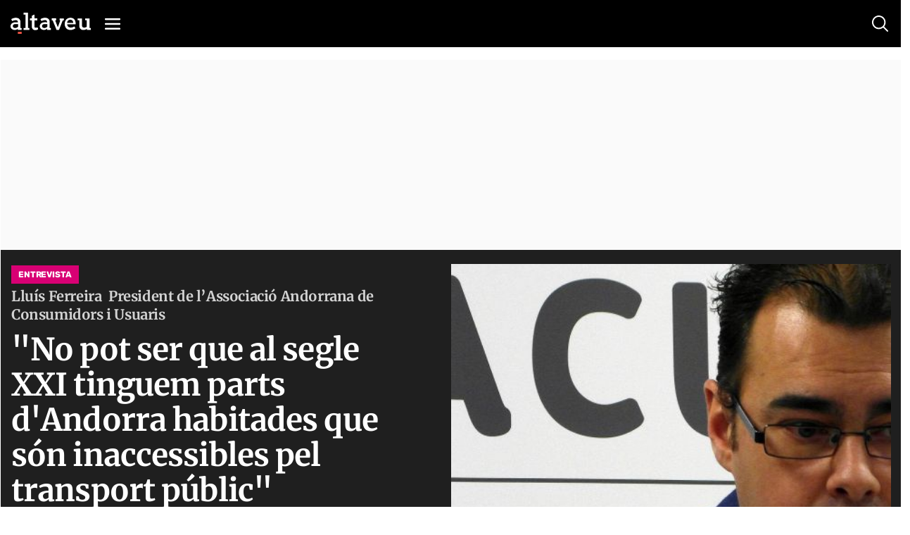

--- FILE ---
content_type: text/html; charset=utf-8
request_url: https://www.google.com/recaptcha/api2/anchor?ar=1&k=6Lei0OUUAAAAAEYVQT4WBvUw6QpnX7iQv47QGJe-&co=aHR0cHM6Ly93d3cuYWx0YXZldS5jb206NDQz&hl=en&v=PoyoqOPhxBO7pBk68S4YbpHZ&size=normal&anchor-ms=20000&execute-ms=30000&cb=iqman67hpvjt
body_size: 49364
content:
<!DOCTYPE HTML><html dir="ltr" lang="en"><head><meta http-equiv="Content-Type" content="text/html; charset=UTF-8">
<meta http-equiv="X-UA-Compatible" content="IE=edge">
<title>reCAPTCHA</title>
<style type="text/css">
/* cyrillic-ext */
@font-face {
  font-family: 'Roboto';
  font-style: normal;
  font-weight: 400;
  font-stretch: 100%;
  src: url(//fonts.gstatic.com/s/roboto/v48/KFO7CnqEu92Fr1ME7kSn66aGLdTylUAMa3GUBHMdazTgWw.woff2) format('woff2');
  unicode-range: U+0460-052F, U+1C80-1C8A, U+20B4, U+2DE0-2DFF, U+A640-A69F, U+FE2E-FE2F;
}
/* cyrillic */
@font-face {
  font-family: 'Roboto';
  font-style: normal;
  font-weight: 400;
  font-stretch: 100%;
  src: url(//fonts.gstatic.com/s/roboto/v48/KFO7CnqEu92Fr1ME7kSn66aGLdTylUAMa3iUBHMdazTgWw.woff2) format('woff2');
  unicode-range: U+0301, U+0400-045F, U+0490-0491, U+04B0-04B1, U+2116;
}
/* greek-ext */
@font-face {
  font-family: 'Roboto';
  font-style: normal;
  font-weight: 400;
  font-stretch: 100%;
  src: url(//fonts.gstatic.com/s/roboto/v48/KFO7CnqEu92Fr1ME7kSn66aGLdTylUAMa3CUBHMdazTgWw.woff2) format('woff2');
  unicode-range: U+1F00-1FFF;
}
/* greek */
@font-face {
  font-family: 'Roboto';
  font-style: normal;
  font-weight: 400;
  font-stretch: 100%;
  src: url(//fonts.gstatic.com/s/roboto/v48/KFO7CnqEu92Fr1ME7kSn66aGLdTylUAMa3-UBHMdazTgWw.woff2) format('woff2');
  unicode-range: U+0370-0377, U+037A-037F, U+0384-038A, U+038C, U+038E-03A1, U+03A3-03FF;
}
/* math */
@font-face {
  font-family: 'Roboto';
  font-style: normal;
  font-weight: 400;
  font-stretch: 100%;
  src: url(//fonts.gstatic.com/s/roboto/v48/KFO7CnqEu92Fr1ME7kSn66aGLdTylUAMawCUBHMdazTgWw.woff2) format('woff2');
  unicode-range: U+0302-0303, U+0305, U+0307-0308, U+0310, U+0312, U+0315, U+031A, U+0326-0327, U+032C, U+032F-0330, U+0332-0333, U+0338, U+033A, U+0346, U+034D, U+0391-03A1, U+03A3-03A9, U+03B1-03C9, U+03D1, U+03D5-03D6, U+03F0-03F1, U+03F4-03F5, U+2016-2017, U+2034-2038, U+203C, U+2040, U+2043, U+2047, U+2050, U+2057, U+205F, U+2070-2071, U+2074-208E, U+2090-209C, U+20D0-20DC, U+20E1, U+20E5-20EF, U+2100-2112, U+2114-2115, U+2117-2121, U+2123-214F, U+2190, U+2192, U+2194-21AE, U+21B0-21E5, U+21F1-21F2, U+21F4-2211, U+2213-2214, U+2216-22FF, U+2308-230B, U+2310, U+2319, U+231C-2321, U+2336-237A, U+237C, U+2395, U+239B-23B7, U+23D0, U+23DC-23E1, U+2474-2475, U+25AF, U+25B3, U+25B7, U+25BD, U+25C1, U+25CA, U+25CC, U+25FB, U+266D-266F, U+27C0-27FF, U+2900-2AFF, U+2B0E-2B11, U+2B30-2B4C, U+2BFE, U+3030, U+FF5B, U+FF5D, U+1D400-1D7FF, U+1EE00-1EEFF;
}
/* symbols */
@font-face {
  font-family: 'Roboto';
  font-style: normal;
  font-weight: 400;
  font-stretch: 100%;
  src: url(//fonts.gstatic.com/s/roboto/v48/KFO7CnqEu92Fr1ME7kSn66aGLdTylUAMaxKUBHMdazTgWw.woff2) format('woff2');
  unicode-range: U+0001-000C, U+000E-001F, U+007F-009F, U+20DD-20E0, U+20E2-20E4, U+2150-218F, U+2190, U+2192, U+2194-2199, U+21AF, U+21E6-21F0, U+21F3, U+2218-2219, U+2299, U+22C4-22C6, U+2300-243F, U+2440-244A, U+2460-24FF, U+25A0-27BF, U+2800-28FF, U+2921-2922, U+2981, U+29BF, U+29EB, U+2B00-2BFF, U+4DC0-4DFF, U+FFF9-FFFB, U+10140-1018E, U+10190-1019C, U+101A0, U+101D0-101FD, U+102E0-102FB, U+10E60-10E7E, U+1D2C0-1D2D3, U+1D2E0-1D37F, U+1F000-1F0FF, U+1F100-1F1AD, U+1F1E6-1F1FF, U+1F30D-1F30F, U+1F315, U+1F31C, U+1F31E, U+1F320-1F32C, U+1F336, U+1F378, U+1F37D, U+1F382, U+1F393-1F39F, U+1F3A7-1F3A8, U+1F3AC-1F3AF, U+1F3C2, U+1F3C4-1F3C6, U+1F3CA-1F3CE, U+1F3D4-1F3E0, U+1F3ED, U+1F3F1-1F3F3, U+1F3F5-1F3F7, U+1F408, U+1F415, U+1F41F, U+1F426, U+1F43F, U+1F441-1F442, U+1F444, U+1F446-1F449, U+1F44C-1F44E, U+1F453, U+1F46A, U+1F47D, U+1F4A3, U+1F4B0, U+1F4B3, U+1F4B9, U+1F4BB, U+1F4BF, U+1F4C8-1F4CB, U+1F4D6, U+1F4DA, U+1F4DF, U+1F4E3-1F4E6, U+1F4EA-1F4ED, U+1F4F7, U+1F4F9-1F4FB, U+1F4FD-1F4FE, U+1F503, U+1F507-1F50B, U+1F50D, U+1F512-1F513, U+1F53E-1F54A, U+1F54F-1F5FA, U+1F610, U+1F650-1F67F, U+1F687, U+1F68D, U+1F691, U+1F694, U+1F698, U+1F6AD, U+1F6B2, U+1F6B9-1F6BA, U+1F6BC, U+1F6C6-1F6CF, U+1F6D3-1F6D7, U+1F6E0-1F6EA, U+1F6F0-1F6F3, U+1F6F7-1F6FC, U+1F700-1F7FF, U+1F800-1F80B, U+1F810-1F847, U+1F850-1F859, U+1F860-1F887, U+1F890-1F8AD, U+1F8B0-1F8BB, U+1F8C0-1F8C1, U+1F900-1F90B, U+1F93B, U+1F946, U+1F984, U+1F996, U+1F9E9, U+1FA00-1FA6F, U+1FA70-1FA7C, U+1FA80-1FA89, U+1FA8F-1FAC6, U+1FACE-1FADC, U+1FADF-1FAE9, U+1FAF0-1FAF8, U+1FB00-1FBFF;
}
/* vietnamese */
@font-face {
  font-family: 'Roboto';
  font-style: normal;
  font-weight: 400;
  font-stretch: 100%;
  src: url(//fonts.gstatic.com/s/roboto/v48/KFO7CnqEu92Fr1ME7kSn66aGLdTylUAMa3OUBHMdazTgWw.woff2) format('woff2');
  unicode-range: U+0102-0103, U+0110-0111, U+0128-0129, U+0168-0169, U+01A0-01A1, U+01AF-01B0, U+0300-0301, U+0303-0304, U+0308-0309, U+0323, U+0329, U+1EA0-1EF9, U+20AB;
}
/* latin-ext */
@font-face {
  font-family: 'Roboto';
  font-style: normal;
  font-weight: 400;
  font-stretch: 100%;
  src: url(//fonts.gstatic.com/s/roboto/v48/KFO7CnqEu92Fr1ME7kSn66aGLdTylUAMa3KUBHMdazTgWw.woff2) format('woff2');
  unicode-range: U+0100-02BA, U+02BD-02C5, U+02C7-02CC, U+02CE-02D7, U+02DD-02FF, U+0304, U+0308, U+0329, U+1D00-1DBF, U+1E00-1E9F, U+1EF2-1EFF, U+2020, U+20A0-20AB, U+20AD-20C0, U+2113, U+2C60-2C7F, U+A720-A7FF;
}
/* latin */
@font-face {
  font-family: 'Roboto';
  font-style: normal;
  font-weight: 400;
  font-stretch: 100%;
  src: url(//fonts.gstatic.com/s/roboto/v48/KFO7CnqEu92Fr1ME7kSn66aGLdTylUAMa3yUBHMdazQ.woff2) format('woff2');
  unicode-range: U+0000-00FF, U+0131, U+0152-0153, U+02BB-02BC, U+02C6, U+02DA, U+02DC, U+0304, U+0308, U+0329, U+2000-206F, U+20AC, U+2122, U+2191, U+2193, U+2212, U+2215, U+FEFF, U+FFFD;
}
/* cyrillic-ext */
@font-face {
  font-family: 'Roboto';
  font-style: normal;
  font-weight: 500;
  font-stretch: 100%;
  src: url(//fonts.gstatic.com/s/roboto/v48/KFO7CnqEu92Fr1ME7kSn66aGLdTylUAMa3GUBHMdazTgWw.woff2) format('woff2');
  unicode-range: U+0460-052F, U+1C80-1C8A, U+20B4, U+2DE0-2DFF, U+A640-A69F, U+FE2E-FE2F;
}
/* cyrillic */
@font-face {
  font-family: 'Roboto';
  font-style: normal;
  font-weight: 500;
  font-stretch: 100%;
  src: url(//fonts.gstatic.com/s/roboto/v48/KFO7CnqEu92Fr1ME7kSn66aGLdTylUAMa3iUBHMdazTgWw.woff2) format('woff2');
  unicode-range: U+0301, U+0400-045F, U+0490-0491, U+04B0-04B1, U+2116;
}
/* greek-ext */
@font-face {
  font-family: 'Roboto';
  font-style: normal;
  font-weight: 500;
  font-stretch: 100%;
  src: url(//fonts.gstatic.com/s/roboto/v48/KFO7CnqEu92Fr1ME7kSn66aGLdTylUAMa3CUBHMdazTgWw.woff2) format('woff2');
  unicode-range: U+1F00-1FFF;
}
/* greek */
@font-face {
  font-family: 'Roboto';
  font-style: normal;
  font-weight: 500;
  font-stretch: 100%;
  src: url(//fonts.gstatic.com/s/roboto/v48/KFO7CnqEu92Fr1ME7kSn66aGLdTylUAMa3-UBHMdazTgWw.woff2) format('woff2');
  unicode-range: U+0370-0377, U+037A-037F, U+0384-038A, U+038C, U+038E-03A1, U+03A3-03FF;
}
/* math */
@font-face {
  font-family: 'Roboto';
  font-style: normal;
  font-weight: 500;
  font-stretch: 100%;
  src: url(//fonts.gstatic.com/s/roboto/v48/KFO7CnqEu92Fr1ME7kSn66aGLdTylUAMawCUBHMdazTgWw.woff2) format('woff2');
  unicode-range: U+0302-0303, U+0305, U+0307-0308, U+0310, U+0312, U+0315, U+031A, U+0326-0327, U+032C, U+032F-0330, U+0332-0333, U+0338, U+033A, U+0346, U+034D, U+0391-03A1, U+03A3-03A9, U+03B1-03C9, U+03D1, U+03D5-03D6, U+03F0-03F1, U+03F4-03F5, U+2016-2017, U+2034-2038, U+203C, U+2040, U+2043, U+2047, U+2050, U+2057, U+205F, U+2070-2071, U+2074-208E, U+2090-209C, U+20D0-20DC, U+20E1, U+20E5-20EF, U+2100-2112, U+2114-2115, U+2117-2121, U+2123-214F, U+2190, U+2192, U+2194-21AE, U+21B0-21E5, U+21F1-21F2, U+21F4-2211, U+2213-2214, U+2216-22FF, U+2308-230B, U+2310, U+2319, U+231C-2321, U+2336-237A, U+237C, U+2395, U+239B-23B7, U+23D0, U+23DC-23E1, U+2474-2475, U+25AF, U+25B3, U+25B7, U+25BD, U+25C1, U+25CA, U+25CC, U+25FB, U+266D-266F, U+27C0-27FF, U+2900-2AFF, U+2B0E-2B11, U+2B30-2B4C, U+2BFE, U+3030, U+FF5B, U+FF5D, U+1D400-1D7FF, U+1EE00-1EEFF;
}
/* symbols */
@font-face {
  font-family: 'Roboto';
  font-style: normal;
  font-weight: 500;
  font-stretch: 100%;
  src: url(//fonts.gstatic.com/s/roboto/v48/KFO7CnqEu92Fr1ME7kSn66aGLdTylUAMaxKUBHMdazTgWw.woff2) format('woff2');
  unicode-range: U+0001-000C, U+000E-001F, U+007F-009F, U+20DD-20E0, U+20E2-20E4, U+2150-218F, U+2190, U+2192, U+2194-2199, U+21AF, U+21E6-21F0, U+21F3, U+2218-2219, U+2299, U+22C4-22C6, U+2300-243F, U+2440-244A, U+2460-24FF, U+25A0-27BF, U+2800-28FF, U+2921-2922, U+2981, U+29BF, U+29EB, U+2B00-2BFF, U+4DC0-4DFF, U+FFF9-FFFB, U+10140-1018E, U+10190-1019C, U+101A0, U+101D0-101FD, U+102E0-102FB, U+10E60-10E7E, U+1D2C0-1D2D3, U+1D2E0-1D37F, U+1F000-1F0FF, U+1F100-1F1AD, U+1F1E6-1F1FF, U+1F30D-1F30F, U+1F315, U+1F31C, U+1F31E, U+1F320-1F32C, U+1F336, U+1F378, U+1F37D, U+1F382, U+1F393-1F39F, U+1F3A7-1F3A8, U+1F3AC-1F3AF, U+1F3C2, U+1F3C4-1F3C6, U+1F3CA-1F3CE, U+1F3D4-1F3E0, U+1F3ED, U+1F3F1-1F3F3, U+1F3F5-1F3F7, U+1F408, U+1F415, U+1F41F, U+1F426, U+1F43F, U+1F441-1F442, U+1F444, U+1F446-1F449, U+1F44C-1F44E, U+1F453, U+1F46A, U+1F47D, U+1F4A3, U+1F4B0, U+1F4B3, U+1F4B9, U+1F4BB, U+1F4BF, U+1F4C8-1F4CB, U+1F4D6, U+1F4DA, U+1F4DF, U+1F4E3-1F4E6, U+1F4EA-1F4ED, U+1F4F7, U+1F4F9-1F4FB, U+1F4FD-1F4FE, U+1F503, U+1F507-1F50B, U+1F50D, U+1F512-1F513, U+1F53E-1F54A, U+1F54F-1F5FA, U+1F610, U+1F650-1F67F, U+1F687, U+1F68D, U+1F691, U+1F694, U+1F698, U+1F6AD, U+1F6B2, U+1F6B9-1F6BA, U+1F6BC, U+1F6C6-1F6CF, U+1F6D3-1F6D7, U+1F6E0-1F6EA, U+1F6F0-1F6F3, U+1F6F7-1F6FC, U+1F700-1F7FF, U+1F800-1F80B, U+1F810-1F847, U+1F850-1F859, U+1F860-1F887, U+1F890-1F8AD, U+1F8B0-1F8BB, U+1F8C0-1F8C1, U+1F900-1F90B, U+1F93B, U+1F946, U+1F984, U+1F996, U+1F9E9, U+1FA00-1FA6F, U+1FA70-1FA7C, U+1FA80-1FA89, U+1FA8F-1FAC6, U+1FACE-1FADC, U+1FADF-1FAE9, U+1FAF0-1FAF8, U+1FB00-1FBFF;
}
/* vietnamese */
@font-face {
  font-family: 'Roboto';
  font-style: normal;
  font-weight: 500;
  font-stretch: 100%;
  src: url(//fonts.gstatic.com/s/roboto/v48/KFO7CnqEu92Fr1ME7kSn66aGLdTylUAMa3OUBHMdazTgWw.woff2) format('woff2');
  unicode-range: U+0102-0103, U+0110-0111, U+0128-0129, U+0168-0169, U+01A0-01A1, U+01AF-01B0, U+0300-0301, U+0303-0304, U+0308-0309, U+0323, U+0329, U+1EA0-1EF9, U+20AB;
}
/* latin-ext */
@font-face {
  font-family: 'Roboto';
  font-style: normal;
  font-weight: 500;
  font-stretch: 100%;
  src: url(//fonts.gstatic.com/s/roboto/v48/KFO7CnqEu92Fr1ME7kSn66aGLdTylUAMa3KUBHMdazTgWw.woff2) format('woff2');
  unicode-range: U+0100-02BA, U+02BD-02C5, U+02C7-02CC, U+02CE-02D7, U+02DD-02FF, U+0304, U+0308, U+0329, U+1D00-1DBF, U+1E00-1E9F, U+1EF2-1EFF, U+2020, U+20A0-20AB, U+20AD-20C0, U+2113, U+2C60-2C7F, U+A720-A7FF;
}
/* latin */
@font-face {
  font-family: 'Roboto';
  font-style: normal;
  font-weight: 500;
  font-stretch: 100%;
  src: url(//fonts.gstatic.com/s/roboto/v48/KFO7CnqEu92Fr1ME7kSn66aGLdTylUAMa3yUBHMdazQ.woff2) format('woff2');
  unicode-range: U+0000-00FF, U+0131, U+0152-0153, U+02BB-02BC, U+02C6, U+02DA, U+02DC, U+0304, U+0308, U+0329, U+2000-206F, U+20AC, U+2122, U+2191, U+2193, U+2212, U+2215, U+FEFF, U+FFFD;
}
/* cyrillic-ext */
@font-face {
  font-family: 'Roboto';
  font-style: normal;
  font-weight: 900;
  font-stretch: 100%;
  src: url(//fonts.gstatic.com/s/roboto/v48/KFO7CnqEu92Fr1ME7kSn66aGLdTylUAMa3GUBHMdazTgWw.woff2) format('woff2');
  unicode-range: U+0460-052F, U+1C80-1C8A, U+20B4, U+2DE0-2DFF, U+A640-A69F, U+FE2E-FE2F;
}
/* cyrillic */
@font-face {
  font-family: 'Roboto';
  font-style: normal;
  font-weight: 900;
  font-stretch: 100%;
  src: url(//fonts.gstatic.com/s/roboto/v48/KFO7CnqEu92Fr1ME7kSn66aGLdTylUAMa3iUBHMdazTgWw.woff2) format('woff2');
  unicode-range: U+0301, U+0400-045F, U+0490-0491, U+04B0-04B1, U+2116;
}
/* greek-ext */
@font-face {
  font-family: 'Roboto';
  font-style: normal;
  font-weight: 900;
  font-stretch: 100%;
  src: url(//fonts.gstatic.com/s/roboto/v48/KFO7CnqEu92Fr1ME7kSn66aGLdTylUAMa3CUBHMdazTgWw.woff2) format('woff2');
  unicode-range: U+1F00-1FFF;
}
/* greek */
@font-face {
  font-family: 'Roboto';
  font-style: normal;
  font-weight: 900;
  font-stretch: 100%;
  src: url(//fonts.gstatic.com/s/roboto/v48/KFO7CnqEu92Fr1ME7kSn66aGLdTylUAMa3-UBHMdazTgWw.woff2) format('woff2');
  unicode-range: U+0370-0377, U+037A-037F, U+0384-038A, U+038C, U+038E-03A1, U+03A3-03FF;
}
/* math */
@font-face {
  font-family: 'Roboto';
  font-style: normal;
  font-weight: 900;
  font-stretch: 100%;
  src: url(//fonts.gstatic.com/s/roboto/v48/KFO7CnqEu92Fr1ME7kSn66aGLdTylUAMawCUBHMdazTgWw.woff2) format('woff2');
  unicode-range: U+0302-0303, U+0305, U+0307-0308, U+0310, U+0312, U+0315, U+031A, U+0326-0327, U+032C, U+032F-0330, U+0332-0333, U+0338, U+033A, U+0346, U+034D, U+0391-03A1, U+03A3-03A9, U+03B1-03C9, U+03D1, U+03D5-03D6, U+03F0-03F1, U+03F4-03F5, U+2016-2017, U+2034-2038, U+203C, U+2040, U+2043, U+2047, U+2050, U+2057, U+205F, U+2070-2071, U+2074-208E, U+2090-209C, U+20D0-20DC, U+20E1, U+20E5-20EF, U+2100-2112, U+2114-2115, U+2117-2121, U+2123-214F, U+2190, U+2192, U+2194-21AE, U+21B0-21E5, U+21F1-21F2, U+21F4-2211, U+2213-2214, U+2216-22FF, U+2308-230B, U+2310, U+2319, U+231C-2321, U+2336-237A, U+237C, U+2395, U+239B-23B7, U+23D0, U+23DC-23E1, U+2474-2475, U+25AF, U+25B3, U+25B7, U+25BD, U+25C1, U+25CA, U+25CC, U+25FB, U+266D-266F, U+27C0-27FF, U+2900-2AFF, U+2B0E-2B11, U+2B30-2B4C, U+2BFE, U+3030, U+FF5B, U+FF5D, U+1D400-1D7FF, U+1EE00-1EEFF;
}
/* symbols */
@font-face {
  font-family: 'Roboto';
  font-style: normal;
  font-weight: 900;
  font-stretch: 100%;
  src: url(//fonts.gstatic.com/s/roboto/v48/KFO7CnqEu92Fr1ME7kSn66aGLdTylUAMaxKUBHMdazTgWw.woff2) format('woff2');
  unicode-range: U+0001-000C, U+000E-001F, U+007F-009F, U+20DD-20E0, U+20E2-20E4, U+2150-218F, U+2190, U+2192, U+2194-2199, U+21AF, U+21E6-21F0, U+21F3, U+2218-2219, U+2299, U+22C4-22C6, U+2300-243F, U+2440-244A, U+2460-24FF, U+25A0-27BF, U+2800-28FF, U+2921-2922, U+2981, U+29BF, U+29EB, U+2B00-2BFF, U+4DC0-4DFF, U+FFF9-FFFB, U+10140-1018E, U+10190-1019C, U+101A0, U+101D0-101FD, U+102E0-102FB, U+10E60-10E7E, U+1D2C0-1D2D3, U+1D2E0-1D37F, U+1F000-1F0FF, U+1F100-1F1AD, U+1F1E6-1F1FF, U+1F30D-1F30F, U+1F315, U+1F31C, U+1F31E, U+1F320-1F32C, U+1F336, U+1F378, U+1F37D, U+1F382, U+1F393-1F39F, U+1F3A7-1F3A8, U+1F3AC-1F3AF, U+1F3C2, U+1F3C4-1F3C6, U+1F3CA-1F3CE, U+1F3D4-1F3E0, U+1F3ED, U+1F3F1-1F3F3, U+1F3F5-1F3F7, U+1F408, U+1F415, U+1F41F, U+1F426, U+1F43F, U+1F441-1F442, U+1F444, U+1F446-1F449, U+1F44C-1F44E, U+1F453, U+1F46A, U+1F47D, U+1F4A3, U+1F4B0, U+1F4B3, U+1F4B9, U+1F4BB, U+1F4BF, U+1F4C8-1F4CB, U+1F4D6, U+1F4DA, U+1F4DF, U+1F4E3-1F4E6, U+1F4EA-1F4ED, U+1F4F7, U+1F4F9-1F4FB, U+1F4FD-1F4FE, U+1F503, U+1F507-1F50B, U+1F50D, U+1F512-1F513, U+1F53E-1F54A, U+1F54F-1F5FA, U+1F610, U+1F650-1F67F, U+1F687, U+1F68D, U+1F691, U+1F694, U+1F698, U+1F6AD, U+1F6B2, U+1F6B9-1F6BA, U+1F6BC, U+1F6C6-1F6CF, U+1F6D3-1F6D7, U+1F6E0-1F6EA, U+1F6F0-1F6F3, U+1F6F7-1F6FC, U+1F700-1F7FF, U+1F800-1F80B, U+1F810-1F847, U+1F850-1F859, U+1F860-1F887, U+1F890-1F8AD, U+1F8B0-1F8BB, U+1F8C0-1F8C1, U+1F900-1F90B, U+1F93B, U+1F946, U+1F984, U+1F996, U+1F9E9, U+1FA00-1FA6F, U+1FA70-1FA7C, U+1FA80-1FA89, U+1FA8F-1FAC6, U+1FACE-1FADC, U+1FADF-1FAE9, U+1FAF0-1FAF8, U+1FB00-1FBFF;
}
/* vietnamese */
@font-face {
  font-family: 'Roboto';
  font-style: normal;
  font-weight: 900;
  font-stretch: 100%;
  src: url(//fonts.gstatic.com/s/roboto/v48/KFO7CnqEu92Fr1ME7kSn66aGLdTylUAMa3OUBHMdazTgWw.woff2) format('woff2');
  unicode-range: U+0102-0103, U+0110-0111, U+0128-0129, U+0168-0169, U+01A0-01A1, U+01AF-01B0, U+0300-0301, U+0303-0304, U+0308-0309, U+0323, U+0329, U+1EA0-1EF9, U+20AB;
}
/* latin-ext */
@font-face {
  font-family: 'Roboto';
  font-style: normal;
  font-weight: 900;
  font-stretch: 100%;
  src: url(//fonts.gstatic.com/s/roboto/v48/KFO7CnqEu92Fr1ME7kSn66aGLdTylUAMa3KUBHMdazTgWw.woff2) format('woff2');
  unicode-range: U+0100-02BA, U+02BD-02C5, U+02C7-02CC, U+02CE-02D7, U+02DD-02FF, U+0304, U+0308, U+0329, U+1D00-1DBF, U+1E00-1E9F, U+1EF2-1EFF, U+2020, U+20A0-20AB, U+20AD-20C0, U+2113, U+2C60-2C7F, U+A720-A7FF;
}
/* latin */
@font-face {
  font-family: 'Roboto';
  font-style: normal;
  font-weight: 900;
  font-stretch: 100%;
  src: url(//fonts.gstatic.com/s/roboto/v48/KFO7CnqEu92Fr1ME7kSn66aGLdTylUAMa3yUBHMdazQ.woff2) format('woff2');
  unicode-range: U+0000-00FF, U+0131, U+0152-0153, U+02BB-02BC, U+02C6, U+02DA, U+02DC, U+0304, U+0308, U+0329, U+2000-206F, U+20AC, U+2122, U+2191, U+2193, U+2212, U+2215, U+FEFF, U+FFFD;
}

</style>
<link rel="stylesheet" type="text/css" href="https://www.gstatic.com/recaptcha/releases/PoyoqOPhxBO7pBk68S4YbpHZ/styles__ltr.css">
<script nonce="gIpdiD3PMRQjTVuj9SQtGA" type="text/javascript">window['__recaptcha_api'] = 'https://www.google.com/recaptcha/api2/';</script>
<script type="text/javascript" src="https://www.gstatic.com/recaptcha/releases/PoyoqOPhxBO7pBk68S4YbpHZ/recaptcha__en.js" nonce="gIpdiD3PMRQjTVuj9SQtGA">
      
    </script></head>
<body><div id="rc-anchor-alert" class="rc-anchor-alert"></div>
<input type="hidden" id="recaptcha-token" value="[base64]">
<script type="text/javascript" nonce="gIpdiD3PMRQjTVuj9SQtGA">
      recaptcha.anchor.Main.init("[\x22ainput\x22,[\x22bgdata\x22,\x22\x22,\[base64]/[base64]/[base64]/[base64]/[base64]/[base64]/[base64]/[base64]/[base64]/[base64]\\u003d\x22,\[base64]\x22,\x22fMKoBsOnfEoKwpQKw5RMC1bClWnCjULCocO5w5Q0WMOuWUcEwpEUC8OZAAA7w7zCmcKOw5rCnsKMw5MvQ8O5wrHDsjzDkMOffcO6LznCssOsbzTCjMK4w7lUwq/CvsOPwpI1JCDCn8KhTiE4w6DCqRJMw7nDgwBVfls6w4VqwqJUZMOBP2nCiXPDgcOnwpnCigFVw7TDu8Kdw5jCssO/WsOhVUnCr8KKwpTClcOGw4ZEwrTCgzsMfl9tw5LDmcKsPAkwLMK5w7RKdlnCoMOIOl7CpEpJwqE/wrpMw4JBKiMuw6/DpcKUUjPDjSguwq/[base64]/DtMKedcKIw44uw5vDmH7Dg1cpw6bCvHDChMOuOFIBGBJKSGzDk3FfworDl2XDu8Ogw6rDpDDDisOmasKDwoDCmcOFMMO8NTPDjhAydcOnaFzDp8OjXcKcH8K8w4HCnMKZwqIOwoTCrEDCsix5dE9cfWDDtVnDrcOZc8OQw6/[base64]/CusK5cFzCo8KlR8KOe8OlwqZid8KeX383w5HDoUDDgBwOw7M7VQhsw59zwojDmXvDiT8JMFV7w4jDn8KTw6EbwrMmP8KXwq0/wpzCt8OCw6vDliXDtsOYw6bCgEwSOhzCmcOCw7d9YsOrw6xkw63CoSRRw6tNQ2hhKMOLwpd/wpDCt8K4w65+f8KHHcOLecKMBmxPw6kzw5/CnMO4w4/CsU7CglJ4aFA2w5rCnSQXw79bKsK/wrB+d8OGKRd4TEAlYsKuwrrChBAxOMKZwrZ9WsOeOcK0wpDDk1s8w4/CvsKlwp1ww50qccOXwpzCvzDCncKZwpjDlMOOUsKkQDfDiQPCkCPDhcK2wp/Cs8Oxw4pywrs+w43Dn1DCtMO6wqjCm17DrcKiO04PwokLw4pYfcKpwrYzJMONw4HDoRHDv0bDpTchw6dEwrrDpT/DvcK0W8KPwoHChMKOw4Y7FUvDoCZmwo9MwoFQwrxiw49wJ8KFKy3CksKOw6zCvMKIY0prw6R2aDtkw7vDlmfDg3YQeMO5IXHDgUXDq8K6wp7DizgPwp/Cg8OXw5okTcKUwo3DpUvDoX7DjDoOw7TDjVHDtlkxKcOZPcKOwpPDng3DpgLDocOdwocTw5RnMsOOw6ouw6sPT8K8wp0kEMOTRVhNM8OYGsK1DjBpw7o/woDCj8OUw6d7wqrCrB7DqgAUcU3CiD/DtcK2w4dXwqnDqxzCiR0ywofCi8Kcw6jDqAgMwoPDv07CpcKLdMKew5/Du8K3worDqmkywqR3wp3CmMOCCMKOwo3CpGAKOyVbc8Kcwr5iThkewpx4RMKXw6jCsMONMiPDqMOsdcK+ZsKcN2UNwqTCqMKvKG3CpsKlFG7CpMKkb8K4woIJZzvCqcK5wrjDscO2c8K/w40zw7xeAik+N0R7wqLDocOvYlp1L8OCw6bCrsOawpZNwr/DkHVBBsKew7JPNBzCmcKTw6DDj17CpR/CnMKBwqRXR0Iqw7gUwrXDgMOnw7pVwo3Dv3kRw4nDncOxJFtuwrZnw7ULw5cpwqQ2C8Ouw5c5BW87PlfCskgcAFk/w4zCqUBlAB7DgQ/DrcO/A8OmV3vChmVCN8KowrXDsgcQw7fCjQrCvsOzD8KiMX5+XsKJwrBIw6MbcMOTB8OpOzHDkMKYVTYfwpDCgGpZMsOaw6/CoMOTw4zCsMKbw7pJw64kwrBMw79Hw4zCs1JfwqJtOifCm8OQJMOYwpEYw5PCqRAlw55dwr3Cr2rDswvDmMKmwqt5fcOuY8KyDxHCh8KuUsK8w5FNw4bCkzNqwqsbBmjDl1ZYw5wIMjJFXlnCncKswrzDgcO3Iip/wr7DuU8jYMO9Hh90wp92wq3Cs0/CvgbDgXzCv8ORwrsow612w7vChMK4XsKSUGfCmMKiw7Ncw5oXw74Iw74UwpV3wpV6w4Z+DQdywroWFTJJbiHCrUwNw7fDr8Okw4rCvMKWYsOKEsObw4l3wqpIWUjCpRU7PFABwqDDgCc2w4rDrMKZw6Mbcid2wrDCucKRXVnCvcKyP8K/[base64]/DisKbCDFVwojCiVNPwqRjccK7M8KwTxV6w55jV8KzN0A6wpwPwoXDrMKLFMOfcx/CmgTCvHnDlkDDucOhw4DDp8Obwp9iNMOUJjR/[base64]/PMKMw6EPw7PCh8KEwrAgwrl6EExAbMOLw69Vw5chTArDkGzDtMKvGm3DjMKMwpLCryXDiAwOenMiBUzCvEPCvMKDUAVLwpPDnsKDIFR/[base64]/wo3DicORw5kaw4xMCsOgw4NoA8K8ZsOOwp/CpBdLwprDi8Owf8K1wqY2J3MWwqRtw4zCi8OXwrvCoTDCnsOhYDzDpMOUwozDrmZKw5ECwqMwCcKMw6ckw6fCuRhrHAJFw5TCgWTCkic7wpAMwqXDq8KBKcK9wq8Bw5pxd8Ozw45qwqIqw67DilPCjcKgw5lYHDZowpliEz/CkELDigwEDQ9RwqFFWVYFwpYfJsKnQ8KdwqbCqTTDr8K9wq3DpcK4woR/bhXCoH5DwolEYMOrwpnDoS1NWnvDmsK+OcK+dQwBw6zDrnPCs1cdwqpow4jDhsOSZwwqIXpjMcOAGsKrK8OCw4vCjsKewpJEwqFcShHCpcKbP3c/wq/Do8K+TyobZMK/ClfCnnAVwq4bM8ORw74OwrF0G1dvESs/w6oTccKdw53DgRo7fhPCtcKiRGTCucOxw5ZTIh9fHxTDp2nCrMKbw6HCjcKXKsObw7sRw7rCs8KzPsKXUsO/[base64]/UMK8w5kywqVQwp7DjMKMwoTCusOJwpwmwpzDisOxwpfDqDTDoX9TXz1UTBxgw6ZiP8Orwr90wovDmVooUCrCq3FRwqQWwpZ6w4/[base64]/[base64]/DmsOPV2dqV1lIwpPDtT8ywosfw6lEw5guw79LMxTCh3hONcO4w6HCssOlPsKqFjrDulwvw58Lwo3CpMOaRmlww5DDiMKdFUzDpcOUwrXCvEXCk8KrwowGMcOJw4xofTjCr8Khw4TDkmDDiHHDoMO2GFPCu8OyZUHDs8K7w4sbwp/[base64]/Do8KQDsKZcBvDlC5Pw7dUNXzCoCMWdsOow7TDvWnCjARwHsOxLwB9wq/CkEddw5tpEMKYw7/[base64]/[base64]/DqwjDn2dEw6PDoMOjw5Ajwq/DolgdAcKobBxDw4ZcA8KXIwfCjsKIOFbCpV04w4hJRsK+FMOpw4V+fsKhUT7DpV9XwrYswqxwUC1XU8K/MMOAwpRBJMK9TcO/[base64]/[base64]/Ci8KHw7LCjxPDjsK/Dhc8wp0dacKkw79Xc03CnUzDpmYlw6bCoi7DuX7DkMKYeMKGw6IDworCqA3CtTnDpcKsBD3Dp8OseMKXw67DgVVPeWrCvMO9ekHCv1BGw73CrMK6bj7Du8Otwo1DwrApI8OmGcK1RijCtmLCkmINw61efm/DvMKaw47Ck8ODw5LCisKJw6s7w7F9wqrCt8Oow4LDmsOyw4INw4PCqEjCmmBlworDkcKlw67CmsOpwqvDv8OpAjfCkcK3WUoIKcO0PMKsHADChcKIw7cew5LCusOMwrLDkjx3c8KgFcKSwpnCq8KeExbCnxxEw6nDnMK/wqTDocKxwok4woMwwrvDmsOKw5zDhcKGGMKBGT3DqcK1JMKgfRzDkcKRAH7Cq8KYTzXDhMO2eMOqSMKSwosUw41Jw6FJwrnCvBLCoMOjC8KqwqjCvlTCnxRiITPCm2cgdnXCvhjCk3nDsTLCg8Kaw6pvw4PCi8Obwoccw4cmXUcAwokpHMO4a8OoZcOZwo4Mw7MMw7/CjzLDl8KrT8O9w7fCusOYw4JJSnXCkTTCocO0wrPDjikFSBpawo1SM8KSw7l/[base64]/Cik/Ds21owpUmwoDCnHDCj8Kfw6YVVxUlMMOBw6LCoMKWwrXDk8OIwp7CkFkJTMOXw7V4w6LDj8K6Fkh/w7zDoWULXsKbw7vClMOtIsOEwo49HcOdEcO1cWpfw6gBAsOpw5HCqwfCosKSfzsJTQwww5nCpjtOwoLDvwRWd8K2woMnSsOHw6bDtlPCkcO9wpDDs3pLAwTDj8K+GXHDiERZAn3DoMOZworDncOFwq/Cvj/CssKXNAPClsKCwpBQw4nDg3pjw40gQsKuXMKRw6/DgsKyfh5Vw73DiFVPaGEheMKEw4gQXcOXwpHDml/DgTUvccOCR0TCtMO3wrTCtcK3wp3DrG1iVz5zXStxNcKCw5Z8H2bDrMKQXsKPcWvDkAvDpGXDkcO2wq3CjwHDjsKywqPCgMOhDsOJE8O2GBfCtHwfb8K/worDosKowoDDjMKNw58uwrpbw4XClsKMHcKIw4zClk7ChMObXHnDlsKnw6FGPSjCmsKIFMO4AMKfwqDCgcKiaxjCo1zCksKdw4wDwrZ6w5d2XFs8BDdpwoDCtSTDshRBczdOw4J3fwx/RcOiI2Zuw6gtNREHwqs3L8KfdcK0RzvDjWnChcKDwrnDv2bCscO1YE4pHn/Di8K4w7DDicKhQ8OTfcOcw4XCgX7Dj8OGLEjCnsKiJcOvwobCh8OPBizChDfDm1/[base64]/DjcKcLMOIw4fCo2I7wrDCt8Otw6/[base64]/CksK3wo/CmMK3woU4w7PDpzjDuhrCswTDsMO8w4fCnsOvw6AvwpQjBmFRdXF0w5vDglrDtwfCpR/ClMKqFBtkW3RpwrQBwrBfCMKMw4FcTXrClsK5w4TCpMOBdMOTTcOZw7fCt8K2w4bDqDnCucKMw4jDrsK2WFsqwoDDtcOqw7rDtHdEw5HDs8OGw5bCpBJTwr4QJ8KBaRDCmsK8w7ceTcOJM3jDmSxjDhppfsKJw5pbNTTDiW/CvQNvOg1BSjLDn8K/wqnCl0rCohgEUBlXwooYNTZqwqvCq8KMwqQYw71+w6jDjcKfwqgmwpgXwqHDlzfCpxPChsKgwo/DiDvCjEbDvcOewrsDwopewoN/GMOWwp/DgCoTfcKOw78df8ODAcOpcMKFWRc1G8KvF8OlS10nRFUNw4F2w6vDk20lRcKAAQYvwp1oNHzCiAXDpMOawqg2w7rCkMKCwpvDm1bDkF8nwr40fsO/w6BTw7nDvMOnOcKPwr/[base64]/Di8Ktw4o4K8OdSH4iCCB0w73Dr3LChsO7UcOrwpMsw4x+w7RATXHCnF4mCUBlVVDCsBDDusOuwoAkwrnCicOOSsKLw50uw4vDnljDixjDnSZ0H3toGMOeGm14wo/CjHdsGsOmw4ZQY0jDlFFSw6w4w4p0BQ7CsBoCw7DClcKTwpxkTMKWw4ErLw3DlyhOA2hcwrjCtcK/a2cuw7TDkcK8wr3Ch8OQCcKXw4/DhcOSw7VfwqjChsOWw6lrwprCk8ONw6PDhgBtw6/CqTHDpsOfM1vCsFPCmAnDihsbA8KrFQjDgRxSwpxNw79Yw5bDsWwzw59Fw7DDqMOQw5xVwp3CtsKvVGotP8KsKsKYKMKswpDDgmTDpnnDghELwrXCvxHDoXQLCMKlw6bCucK5w47Ct8OOw6LClcOLN8KKwrPDpA/Dqh7DnsOFbsKANsKSLhVrw6XCl1/DoMOMEMOVbcKHHworWMKOacOTZy/[base64]/DrnHCvxxBEMO9w4RBTsOHAX4qw6DChh94F8OrWcOfwqHDmsOJDMK7w7LDhE/CgsOnCXIkdRc4CV/DnCXDicKfH8KXD8OwQH3DqlQoa1QgNcOcw7gUw53DvywXHglsP8O4w71waz0dVw5TwopzwoAXcUkCEcO1w6BXw7hvWXNFV01OMkfClsOZKSILwrHChcOyL8K6AwfDig/Cp0kFSQDCu8KgXMK1DcOVwonDimjDsjpEw4LDuRfCt8Kfwr0aVsKFw5NUw7tqw6PDjMOrwrTDlsKJZ8KyKiU8RMKXJXJcRMKiw77DiDTCqMObwqbCicOkBz/[base64]/CuTDDi8K3w4rDicKXw54Wwo53F19aw4zDuThNbcOjw7rDiMKzb8Oew7jDtsK3wrFkRn9fMMKAKcK9wroTOcKXMcOHDsOUw67DtFzCnmjDjMK6wo/CssOawo5HZMOJwq7DkmADGwfCtBYhw7cdwpg9wprCrm3Cs8O/[base64]/Cm8KiwoR7DcK6wr7DqcKVEQDDncKTUjtOw70cK03Cr8KtO8OVwqnCpsKXwr/Drzgww7jCvMK/[base64]/Dh09uBHJ6w5AIw4HDj8Klw4smR8O4wppWw7HCvhJgwqfDuCjDucOoXSlWwqVeIWFJw77Cq1/DlcKmCcOIVWkHesOTwrHCv1zCmsKIcMKYwqjCnHjDp1QEDsKJOHLCp8OxwoUMwo7DqWvDrn9gw6ZfUjrDlcOZIsOww5rDmQVUHxhGXMOnY8KSHEzCg8O/RcOWw69FAsOawogKR8OSwqUtZhTDpcK8w7rDsMK8w5B/DlgRwpfDrmgYb2/Ctw8swrp1wp7Dnilfwo8oQjxGw4Rhw4rDqsK/w4fDhRNpwpYtNsKPw74FPcKtwrjDu8KuTMKKw4UCb3Mvw6jDvsOJdRvDgMK2wpxvw6fDhX4VwqFUZ8KawqzCtcKuFsKYAQHCmAtkcQ7CgsK/FEnDiUzCoMKjwqDDq8Oow4UQTzDDlW/CvFU4wpx/[base64]/CgcObwqlPIsKtasKGNMOFIEnCtVfDigIgw4vClMK3bhE4amrDnHYPL1jCssKrQXbDqTzDqnfCtlgow6xHIxrCu8Ooa8KDw7nDsMKJw7DCg1MPMMK3YR3DpcK1w6nCuz/[base64]/cwfCkmhnbsK6NMOUEcOww7nDu8OANzEJwrnCvcOkw6Zebj8XdFfCpwQ2w5bCrsKJc1bCqEUcDk/[base64]/YyNxwqkvw6JNw7VxwrDCj2zCo1bDuipww7zDlE0Ewpt2S3R+w7HCmBLDk8KDNRx4DXHDkUrCmcKkaVTCssOZw7RwKTojwpkHEcKOOcK3wpF0w6IqRMOGRMKowq4HwpTCj0vCvMKgwrA2ZMK/[base64]/[base64]/JsKBd8K0QVoRw7nCihbCkHDCiCXDlBPDtEtdw5IGFsOTSFkpwpHDsCh7VkPCrFgQw7LDlWnDqcOrw67CvmQ1w6DCiTs/wq3CisOvwoTDl8KINVLCncKoPTcIwp0MwoEawqDCj2zChDvDi1lmW8O0wo0wLsKVwooie2DDqsO0Mwp+IsKmw7jDhA/DqSENKSxFw6DCi8KLPMOiw7k1woVUwqtYw796bcO/wrPDn8KrcTjDksO+w5rCuMOnFADCq8K1wqTDp1XDqlXDi8OFayIlbsK3w4Nnw77DjFXChsKeLMKsUwXDt3PDjsKzIsOBKBQAw6cTU8OMwpEbOMOGBjIqwrTCncOVwppgwqg5cG7Di3sZwo7Do8Kzwq/DvsKwwo9cET3CsMOfOn4QwpvClMK8HD00KcOBwo3CrjPDiMOjeG4ewrvCksKgI8Omb3jCmcODw43DtcKTw4vDp05Tw7lAXjRPw68aUG8aNn/Dh8OFKWPDqmfDlUvDgsOrO0zCvcKCIzTCllPCo3hVZsOyw7LCvUzCpQ05NWLCs1fDucKtw6RnJGMgV8OlesKhwo7CvsOFBw3DlxvDnMOkMMOfwpTDosKSf3bCiHHDgRkswqXCqsOrRsOBQzUiX1jCp8OkFMOdMsKFL2fCtsKdFsKPbQnDmxnDqsO/[base64]/cT/[base64]/CkHIDw6Emw4jCgnbCgQ/DhMKDw5Epwp3DlW7ChMKxw7fChyzDp8Ksb8Oow606RW7CjcKRVRgGwoxpw4PCpMKJw6/Dt8OcaMK7wpN9Xj3DosOUWcKgRcOafcOwwq3CtyXCj8Ofw4fCukpoFFQew6dWU1TCh8OvUSpyXyQbw7F7w7XDjMOZICvDgsOtMD7CucOewpLCuwbCssKYasOYaMKYw7cSw5c3w6HCqS7CpFbDsMOWw6JlQ0pOPMKIw57Dr1/DkMKnJz3DpyYvwpnCpMOnwpcewr3DtMO0wqHDg0zCjnFnSEPCgEZ/[base64]/w4bDhhIkwoovLcKfwq/CvDLDmsObWMOAwr/DoGBmNUrCksOlw6jDlRAObWPDlcK5IsKcw55WwoTCoMKHAErClUrCrhvDtMKUwrHCplc2TMKXAsOUX8KmwoJ6w43CmTbDjcK+w4gCK8K1fMKlT8ONRMKww4oEw6RqwpNefcOBwqHDpcKpw5ZswqrDl8K/w4kKwokAwpsMw5XDmXNTw4Q6w4rDgcKLw4DCizDCqUPCsg7DhDzCo8Ohwq/DrcKhwp5qIigcI0J9TGnCjifDrcOow4jDmMKERsKNw7BsNBvCoGAEcg/Dj3hJTsOJE8KuEDLCimPDkArCnCrDoBjCp8OaOHlqw5DDocO/PXrCqMKDdMKNwoB/wqLCi8O8wrjCg8Orw6/DosOQF8KNdlvDssKSQ2lPw6jDjCDChMKJWMK/wox5wqDCr8Ovw6g6w7LCkXI1YcOew5w8UEQvTTgXbHEiBcOzw4FHcwTDoEDCgCowBUDCt8O8w4JQVXh1wr1ZRURwNAt+w7l7w5YJw5UHwrrColjClEHCrE3CrhjDrghMODM9V3nCvAlWO8KrwqLDq0rCrcKdXMONP8OnwpvDo8KoNsKyw4A+wq/DnSnCocOEUD4ROCEQwpAPKgA7w5sAwp5HDMKCHcOHwrcpEFbCqi3DskXCo8Ohw6N8QT9HwqbDqsKdNcOYJsKhwo3CncK4VVRTLj/CsWHDlsOlQcODW8K8CkTCicKqe8O1SsKhKMOgw7/Dqw3DohojVcOCwrTCnETCtX0qwq/DisOfw4DCjsKjEHrCkcK2wqAAw5rDqsOaw7zDlxzDtcKzwoPCvDnCqsK9wqHDuyzDj8KscDHDsMKMw4vDgE3DhU/DnzA1wq1VNcONfMOPwrPCggXCo8O3w7cSbcKnwrjCu8KwEmYTwqrCiXPCnsKEwo1bwpMXFcK1LcOzAMOwbQM6wpJnKMKDwrLCk0DChQViwr/Dv8K4c8Ocw5c1FcKbYmEQwrVcw4MITMKBQsKQRMONBHVawqvClsOVEHYKbHNcMUp8UTXDqHEiUcOFTsOew7rDqMOFP0NeTMK5RBIwZMOIw77Cty9iwrd7Qg/ClE94VX/DpcOWwprDksKDC1fCmVJnYADCmCTCnMKOIHPDmBR/wo/[base64]/EHrCmxnCgDjDlnTDohbDp2pBwqfCvgHCqsKCw6HDuALDsMOydFxiwrt/[base64]/CoUYfw5zCvAx8B8Kwwo3ClWMIM8O6UCPDnMKSw7XDt8KZNcKJesODwqnCthrDrHpTISvCrsKQCMK3wqvCjFbDjsO9w5hqw6rCqWLDu0jDvsOTecObwo8UJ8ONwpTDqsO/w5BFwrDDvTXDqVtIFw5oCCQ4ScOFK1/Cqw/CtcOIwoDDg8OFw50Bw5bCriRawqhzwpLDosKkNx5iBcO+SsOwBsKOwo/[base64]/DkMOfwo/CnF3CucKAw6DCiF7DmMOdW8ONw7zCk8OvQxhgwpTDoMO6Xl3CnXZ3w6zDnAcGwrItJlDDnCBIw48BLjfDsjPDjE3CsQJ2PFdPA8O/w4ABX8KXL3HDvMKQwpTCssO+RMOPOsKMwrnDo3nDiMKZSTcKw7nDmTDDuMKSEsOeA8O5w6zDrsOaEsKlw6fCgcOFV8OKw7vCm8KOwo/DucObRDFCw77DmATDpcKWw6l2T8Kcw6t4fsOQAcO9OA7DsMOzWsOcLcO1w5QyfMKTw4jDuUAlw48tBGwPVcOtDC3CjGxXKcODTsK7w6PDgTTDgUbDv1lDw4XCuEgawp/CnBhlJh/DssO6w6cEw602GyHClDFiwr/[base64]/DrsKpGMKfwoTDlD90KRMlwqMracO2wq3ClBl8F8KoVB7DgMOEwp5bw7BnC8OZAUzCozjCkQQSw4F8wovDrsKTw4/CvkEeOgd/X8OCR8O+JMOrw7/[base64]/w77DrxtCw7ErXsOhw7Vtw5rDv1jCom4CccO/woFXwpYLA8K/wr3Ds3XDvTTDkMOVwrzDr1oScDZxw7TDmhERwqjCug/[base64]/DsnbDtMO1HFQEFEBmwrJCwqkdwolRU1RTw4fCpMKaw73DuBpIwqMmwqXCg8OXw4AbwoDDpsO/dCYyw4dpQg5wwpHDk2piesOdwrrCgF8SaFPCvhNNw7nCiR9uw5LCpMKvYjw2AyDDizzClhQEVTYcw7xOwoF1MsObw5DDksKMSEggwq19dC/[base64]/CiUbDoQ/ChRbDhMKJwqbCjcOUYsO0R8OYan5lw4Zww7LDlmPCmMOlL8O6wqNyw77Dmhh/a2fDjCXClnhOwqrDumgJK27CpsKYCxxjw7p7ccOcFFXCuBB0CcOhwoxJw5DDvcOEYBLDmcKwwoppJ8OraX3DtDQdwod6w7pdOmsewrLDlcO+w5FgBWt6Mh7CiMK4MsKMQ8Ogw4h4Nikhwroew67Ci0Ysw6rDtcKVJMOQBMKDMcKGSW/[base64]/wq8KHG/[base64]/Dt8OGUsKSwrLDkkHDpW/DqnfDgzRkwpAUS8Okw4/CncO5w5wYwoTDv8OkMQpZw45IXMOmVGdfwrgGw6bDgVtbUXjCiC/Cj8Kaw6RCTMOpwpwqw6cJw6LDhsKPAkpAw6XCnlE4S8KGAcO9GMODwpPCqn4kWsKowrnCocOSBUNew4HDtMO2wrVpdsORwovCmmY/RUrCuA3CtMOcw7gLw6TDqsOAwpHDrRDDvlXCmFLCk8OkwrpIw6pkUcK5wrdiaDgpNMKYHWxLBcOywotuw5XCgQ3DjVfDjWrDkcKFwrnCoELDl8KewqfDjkzDrMOxw4LCp3s+w4MBw7lhw646fisNOMKSw7Nyw6DDh8O/wrnDksKvfDzCksK7fhkAXsKyKMKEUMK/[base64]/Cg3zCpkXCnhDChX4kTT0NwqZMw5nDtSPCr1/[base64]/[base64]/DnynCmj5Qe1/Dr0XCmsOVwp1twqXCnw/[base64]/w5vDm8Obw71tTTVVwqbCkMO2RUrCpcKxT8Kvw7g0w7A+LcOiRsOeZsO/wr8NRsOAUxDCtGdZGU8rw4HDvkQowozDhMKURsKhYsO1wpfDnsO5EH3DisODWHgow4fCn8OrM8KLPH/DksKaVC7Cr8K8wo1tw5FMwrHDqsKlZVNcB8O3fm7CmmhOA8KHM07CrcKPwodTZTHCs3TCtH/CvkrDtz4ow6Faw5HDsVvCohVjasO1VRsJw47CgsKhNnXCuDzCvsOcw6QbwqYQw7EcdAjCnR/Ct8Klw7FgwrUPR1Usw6MyOsORTcOYR8OOwol3w5bDqRknwpLDs8K1RQTDscKCwqc0wo7CrMOmOMKOQQTCkHzDphfChUnCjx3DsVRAwphiwqPDncK7w7wZwqo8JsOwCjZsw4DCocO2w6fDrW9Iw4s/w6nCgMOdw6lIQUrCtMKCd8Oew6khw6bDlMK4F8K/OX5mw6JPH1EiwprDsEnDpzjCocKyw6wDK3nDr8KjEMOtwqB8EyzDo8KsHsKTw4TCmsOXA8KEXBs0VMOiAGsMw7XCi8KPCsKtw4YzP8KSP1M8YnJ9woxjS8KXw5XCkEzChgbDqnhawqbCt8OLw5TCuMKwbMKDQBkMwoAmw6sxZ8KTw7NHDTRmw51weU0zP8OIw5/Cl8OCb8KUwqXDthXDuDbCvifClhdlesKnw6cCwrQSw4YEwooEwonCmTnDgH52PA9lVi7DvsKWHMKRb3fDusOww4VWG1ojGMOYw4hANUdsw6AyC8O0wohCG1DCmmnDqsOCwpkXSMOYOcODwrHDt8KKwq8hSsKZWcOAOcK4w6obXcOfKjQjLsKaGT7DqsOew4pzHcO/PAzDkcKhwqnDsMKBwplcZWhWEAs/[base64]/[base64]/Dm8Otw4vDhsOCw4XCpcOSw4YvBwtqICfDn3Mxw4IMw49AFnIAOhbDssKfw5DCtVvCjMOtFyPCth/[base64]/CihHCpmxtb8KFw5PDp8KnwqVUNcKofcKFwpUdw5jCmmNHTcOHUcKnagksw53Di3lEwqwXJMOEb8OVGVDDrUoEO8OxwoXCqR/CtMOSWcO0Y2o5HExuw6NHdFrDqGYuw6XDiGLClnJYDivCnA/DmcKaw40zw5rDscOmJcORXAdFR8OPwq0kKk/[base64]/wofDgMKqwpTCkT5NwpNuwpRJwqFUw7DChxtVw7hvL0/DnMO0NzLDjErDpcO3LcONw40Dw48YPcOzworDmsOIAkPChzoSPDnDjDxmwq9hw5nDlGUJOFLCu10BUcKrbXJPw5gICS9xwrzDl8K/[base64]/DrsKIdDPDncOiw7XDj8KrRSw+FcKGwonClWYgRxUMwo8cW3bDv3LCgD5CUMOlw54Yw7jCvUPDpFrCpj3CiUrCkgnDtsK9VsONSCACw74CGTB8w4crw6U/PsK3MksMTlsnIhQRwqzCuTXDlQjCscO9w7sJwokNw57DocKjw6ZcS8KTwoHDhMOuAAfDnUrCpcKOw6NuwowFwocCTEfDtnd/w4tNaj/[base64]/w7s8fnV4w7Jcw4LClcO9QcKgNzvClcKXw7siw4nCjsKJVcOkwpDDrsOUwrN9w7vCkcOPR0PCsWRwwrTDp8ODJHQ8bsO1CW/DmcKCwrpSw6HDiMO7wr48wqbDpl91w6pIwpQhwrYIQi/CkkHCl0fCkE7Ct8KAaR3CqmwSU8KicGTCm8Orw4oOXj5vYld0PMOTw47ClsOPLWrDhwULCl83UlnCjxp7XAg/[base64]/CvxtYDR8qWMKGw6nCj8OXAcKTwqpiwpBCGylswr/Ctxo2w6jClSJiw7vCgmYIw6w8w5DClRIrwq5aw7HDosKPWErDuj5AT8OdRcK7wqnCkcOyNTUgK8Kiw4LCphjClsKkw4/Dt8K4YMKQLm4BSz9bwpzClXRmwp3Ch8KDwp1qwo04worCiCnCrMOhWcKHwqlbMREKBsOUwo9Qw4HCpsOTwrxkKsKdB8O/AELDqsKQw5rDsCLCkcK3fMOYUsOdFUdvQBMNwpV1w75ow67CvzDDvgdsKMO/cCrDg1YHH8OOw4TCg2BCwrfCihVFakrCkHvDsi4Lw45LE8OgQQ1pw68iKRJ3wrjCt0/[base64]/CiThFw4ZmY0jDkjvCs0YrIsKGw4/[base64]/DkMObwr9twp3Cq2MUw6VdME4SaUjCjzfCp1ZrwrgaZsO9XxAEwrzDq8KLwpbDoideD8OZw6tVX0wnwpXCm8Kxwq/DocO/w4LDlsO3w5PDncOGdXFuw6rCnxd6fynDusOSXcK+w5XDqMKnw4V+w4vCvcOswovCgMKPGUHCjTNBwo/CqH/Cqh3DmcO3w5oHS8KNCsKkKkrDhhoQw4zCjcK4wr59wrjCicKQwoLDuxEeMcOIwrvClsK1w4tvcMOOZl7Cg8OLPCTDncKocMK7WUVnBHNCw7MIWWMGFsOjeMK6w47Cr8KXw70yTMKWbMKTEyBxJcKPw5HDhH/DunfCi1rCo15/HsKAWMORw4VYw4g8wrxqPRTCpMKgbgHCncKqc8O8wplMw6c+WcKPw53CqcOhwqDDkynDocOIw47CmcKcKn7CuFocWMOqw47Dq8KfwpsoCTcfA0bCtQFKw53Cl04Pw4zCtsOJw57CgcOawqHDtW/Dq8Oyw5jDjjLCkAXClsOQKxROw7w+ZTXDu8OCw5jCnQTDnXXDsMK+DQZcw740w4Q0UxA8cXEBRR1GLMKjO8KgDMKbwqHDpA3DgMOzwqJYaCEueAbCki4Hw6/CpcK3w5/Do2cgwpPDkCMlw4LCpDwpw6QkM8OZwptZDcOpw70wGXkOw5XDmjdtB2tyTMKrw6wdSFVxFMKnYw7Ch8KlL13CgcKFPMO5N0XDjsKNw70kQcK0w68swqLDhWt7w4bCmGHDhG/[base64]/w5zCih7DozLDlDDCvsOYwqZiw7AOw5/Ck3TCgcKiVcKew4IyX1t2w40tw6JoAFx6ScKiw74Bw7/DpABkwpbCpWbDhnDCnEk4wo3CjsOgwqrCihVkw5dSw7YyPMO7wo/[base64]/w5ENwoFEw47DnnnCl2LDjlLDt8Kbw7PDpDJfwpZFNMKmPMKORsOvwr/Cr8O6f8KAwp8oLmhmesKkD8OOwq81wqRKIMKgwqYJL3dmw48oQ8Kywqttw4LDgUQ8PwHDu8KyworCn8OAXDbCssOmwo09woklw7xHHMO7bEplJMODcMOwO8OZMT7DoWUjw6PCh0JLw6BGwrQIw5zCtEkrd8OHw4fDvUYVwoLCmx3Ck8OlNXjDl8O/LkF/ZUEvKcKnwoLDhmTCj8O5w5XDg1/DhsOVSjLDgBVNwrpSw5VlwpjCicKcw5lXAsKXf0rCrBvCkkvCkBLDoXUNw63Dr8OXAn0Yw5Y9QcOew5MZQ8OuGDtfXcKrHsOcR8Ovwr7CnWLCsAkRCsO3GDvCp8KDwr3DkGplwrJCEMO6YsOew77DnjtTw4/DrGlpw63CqcOiwpjDo8O6w6zCgFPDjggHw5HCiFHCi8KPImQEw5TDrsK2I3nCtMOYw6IYFhvDnXrCvsKfw7bCnhMHwofCqh/[base64]/DjsKFWkfDn8ORwo8zUXohwq7DqF0EXcO0d8O9wofCpGDCiMK4Q8O1wqDDngtJXQrCmTXDg8KEwrMBwo7CocOCwofDnCDDs8KTw5zCqjQpwrzCuhPDrcK/AgwwKhnDk8OUVSTDsMOSwoQvw4/DjEsLw49qw5bCkxPCnsOnw6HCr8O7M8OFGMOrKcOcC8KDw7RWUcO6wp7DmnNHTsOIKsKYRcOyasOWXCDCjMKAwpMcABbClSjDu8Ofw63CpmQWwp1bw5rDpgDChiVBwqrDgcONw6/[base64]/ZSApQiTDrcOGw4rCol3Cj2rDvlDDu0QZc0E3eAfCgMKFak0mw7bCk8KXwrh5FsO6wq9WUXTCql4Kw7nCtsOKw7LDjFAZbzPDn3V3wpkrLsO6wrPCpgfDqcOyw4orwrocw6FKw44qw6nDpcK5w5XCnsOFacKKwpNQwo3Clh4dNcObK8KWw6DDgMK/wp/DkMKpY8KFw7zCjyhOw7lDwpNMXj/CqEDDvTFfJSs2w44CCcOxNsKEw49kNMOeP8KEbCgpw5DClsOYw4LDsHPCvxrCkHMCw6VqwrwUwrjCiy4nwq3ChEkZP8K3woU7wovCj8KVw60iwqwdfsK3BRvCmUxfb8OZNDUDw5/CksO5aMKPAWA0wqpAdsKsd8KTw7JRw5bCkMO0a3s2w7Mww7rCijLCmcKgTsOWGDfDnsO0wodQw5U9w6/Dj3zDuURyw4ACJjjDmQ8PAsO2w67Dv1I8w6DCsMObTGx3w67Cr8OYw6nDuMKAfBlVwrcjwprCszAdVRfDuUbCq8KXwqPDqVwIO8OHK8Ofwp7Du3vCsmzCgsKfOVonw5JiM0/DjcOScsONw7DDqVDCmsKaw7NmY1l+wobCpcOWwrAhw7nDj2HDoAfCgkYrw4rDkMKOwpXDrMKzw67CvTZVwrIURMK2d2HCgSPCuVENwrZ3FUFNV8KQwpcQXXcOUW7CjT7CgsKhHMKlbGHDsGAyw4h3w5fCnE5vw58QejnChsKQwqxqw5XDusOnf3QRwo/DisKuwqtcNMOWw4pZwprDjMOkwrE6w7Rbw4fDgMO3SQbDkDTCs8O4RX1aw4JPOETCr8K/[base64]/DoEYDdsKIA8O2eF8Gw6nDv8KfExzDicKhw6ZgAgbDhMK1w7B3XcO/[base64]/Cj8O+w73Dl8O4Y8KoNWjDnVUswp3CucKawo4mwpDCl8O6w6AJHD/DrcOcw48Uw61cw5LCqElnw4MAwprDj1grw4VRPkDDhsKRw4QWEXEMwrbCkcO1F091OcKKw5NGw49Cc1MFZsOJwokUPUA+ZjAIwqRnXcOHw4dRwp4qw63CrcKGw4YrHcKtTV/DlMOAw6XDqsKGw5RfDcO8XcOfw4zClyF0GcKkw4/DrMKfwrNTwpHDlwMoZ8K9U1wJUcOlw6YXEMOCZsOWQHjCpW4eF8K3Tm/[base64]/[base64]\x22],null,[\x22conf\x22,null,\x226Lei0OUUAAAAAEYVQT4WBvUw6QpnX7iQv47QGJe-\x22,0,null,null,null,0,[21,125,63,73,95,87,41,43,42,83,102,105,109,121],[1017145,594],0,null,null,null,null,0,null,0,1,700,1,null,0,\[base64]/76lBhnEnQkZnOKMAhnM8xEZ\x22,0,0,null,null,1,null,0,1,null,null,null,0],\x22https://www.altaveu.com:443\x22,null,[1,1,1],null,null,null,0,3600,[\x22https://www.google.com/intl/en/policies/privacy/\x22,\x22https://www.google.com/intl/en/policies/terms/\x22],\x222jXpf1R10OiABlzy9n+bp2z4NfukbEtbwjp7sY87Goc\\u003d\x22,0,0,null,1,1768699131278,0,0,[186,66],null,[42,117,42],\x22RC-3IKiAHkpNVZfIQ\x22,null,null,null,null,null,\x220dAFcWeA4qPI1qZUhSFgkgeB-tJgQZSouiPWtV8IA2_ZPwMflmVLgSdNjMHgBvqJB8SM7NlNJRCL_r4NUOM-2RLUNhckMPvU6uhw\x22,1768781931234]");
    </script></body></html>